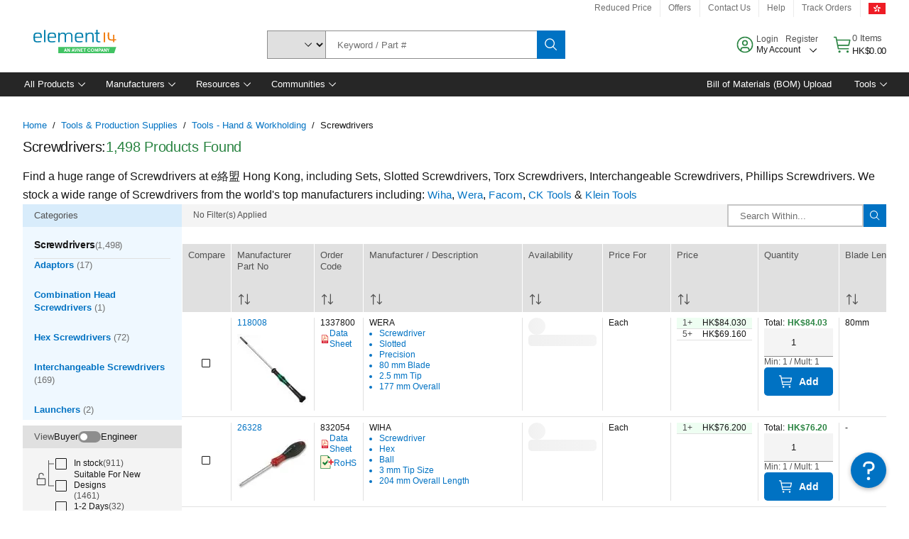

--- FILE ---
content_type: application/x-javascript;charset=utf-8
request_url: https://smetrics.element14.com/id?d_visid_ver=5.5.0&d_fieldgroup=A&mcorgid=106315F354E6D5430A4C98A4%40AdobeOrg&mid=10338074746671859735270738944825950258&ts=1769011083303
body_size: -40
content:
{"mid":"10338074746671859735270738944825950258"}